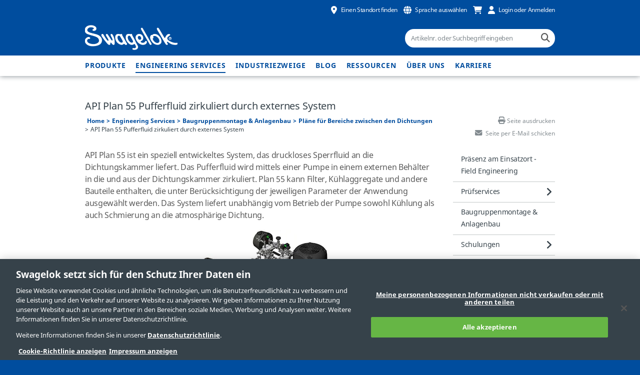

--- FILE ---
content_type: text/html; charset=utf-8
request_url: https://www.swagelok.com/de/engineering-services/design-assembly/mechanical-seal-support-systems/between-seal-plan-assemblies/api-plan-55
body_size: 12230
content:
<!doctype html>
<html class="no-js" lang='de'>
<head>
    <meta charset="utf-8">
    <meta http-equiv="X-UA-Compatible" content="IE=Edge" />
    <meta name="viewport" content="width=device-width, initial-scale=1.0">

        <title>API Plan 55 | Swagelok</title>
        <meta property="og:title" content='API Plan 55'>
        <meta name="twitter:title" content='API Plan 55'>
            <meta name='description' content='API Plan 55 ist ein speziell entwickeltes System, das druckloses Pufferfluid an die Dichtungskammer liefert. Das Pufferfluid wird mittels einer Pumpe in einem externen Beh&#228;lter in die und aus der Dichtungskammer zirkuliert.'>
        <meta property="og:description" content='API Plan 55 ist ein speziell entwickeltes System, das druckloses Pufferfluid an die Dichtungskammer liefert. Das Pufferfluid wird mittels einer Pumpe in einem externen Beh&#228;lter in die und aus der Dichtungskammer zirkuliert.'>
        <meta name="twitter:description" content='API Plan 55 ist ein speziell entwickeltes System, das druckloses Pufferfluid an die Dichtungskammer liefert. Das Pufferfluid wird mittels einer Pumpe in einem externen Beh&#228;lter in die und aus der Dichtungskammer zirkuliert.'>

    <meta property="og:image" content="https://www.swagelok.com/-/media/logo/logo">
    <meta property="og:url" content='https://www.swagelok.com/de/engineering-services/design-assembly/mechanical-seal-support-systems/between-seal-plan-assemblies/api-plan-55'>
    <meta name="twitter:image" content='https://www.swagelok.com/-/media/logo/logo'>
    <meta name="twitter:card" content="summary_large_image">
    <meta name='keywords' content='API Plan 55 Pufferfluid zirkuliert durch externes System'>
    <link rel="shortcut icon" type="image/x-icon" media="all" href="/favicon.ico" />


    


    
    

        <link rel="stylesheet" href="https://use.fontawesome.com/releases/v6.5.2/css/all.css" type="text/css">

    <link rel="stylesheet" href="/assets/bower_components/slick.js/slick/slick.css">
    <link rel="stylesheet" href="/assets/bower_components/slick.js/slick/slick-theme.css" />
    <link rel="preload" href='/assets/css/app.css?websiteversion=27' as="style">
    <link rel="stylesheet" media="screen" href='/assets/css/app.css?websiteversion=27'>
    <link rel="stylesheet" media="print" href='/assets/css/print.css?websiteversion=27'>
    <!--Canonical Tag-->
    <link rel="canonical" href="https://www.swagelok.com/de/engineering-services/design-assembly/mechanical-seal-support-systems/between-seal-plan-assemblies/api-plan-55" />
    <!--Alternate Url-->
     <link rel="alternate" hreflang="x-default" href="https://www.swagelok.com/en/engineering-services/design-assembly/mechanical-seal-support-systems/between-seal-plan-assemblies/api-plan-55" /> <link rel="alternate" hreflang="en" href="https://www.swagelok.com/en/engineering-services/design-assembly/mechanical-seal-support-systems/between-seal-plan-assemblies/api-plan-55" /> <link rel="alternate" hreflang="ko" href="https://www.swagelok.com/ko/engineering-services/design-assembly/mechanical-seal-support-systems/between-seal-plan-assemblies/api-plan-55" /> <link rel="alternate" hreflang="zh" href="https://www.swagelok.com.cn/zh/engineering-services/design-assembly/mechanical-seal-support-systems/between-seal-plan-assemblies/api-plan-55" /> <link rel="alternate" hreflang="fr" href="https://www.swagelok.com/fr/engineering-services/design-assembly/mechanical-seal-support-systems/between-seal-plan-assemblies/api-plan-55" /> <link rel="alternate" hreflang="de" href="https://www.swagelok.com/de/engineering-services/design-assembly/mechanical-seal-support-systems/between-seal-plan-assemblies/api-plan-55" /> <link rel="alternate" hreflang="ja" href="https://www.swagelok.com/ja/engineering-services/design-assembly/mechanical-seal-support-systems/between-seal-plan-assemblies/api-plan-55" /> <link rel="alternate" hreflang="ru" href="https://www.swagelok.com/ru/engineering-services/design-assembly/mechanical-seal-support-systems/between-seal-plan-assemblies/api-plan-55" /> <link rel="alternate" hreflang="es" href="https://www.swagelok.com/es/engineering-services/design-assembly/mechanical-seal-support-systems/between-seal-plan-assemblies/api-plan-55" />

    
    

<script>
    // Define dataLayer and the gtag function.
    window.dataLayer = window.dataLayer || [];
    function gtag() { dataLayer.push(arguments); }

    // Default ad_storage to 'denied'.
    gtag('consent', 'default', {
        ad_storage: "denied",
        analytics_storage: "denied",
        functionality_storage: "denied",
        security_storage: "denied",
        ad_user_data: "denied",
        ad_personalization: "denied",
        'wait_for_update': 500

    });
</script>

    <script>
        window.dataLayer.push({
        'loggedInStatus': 'false'
                        , 'isPunchout': 'false'
        });
        window.dataLayer.push({
            event: 'push_cookies',
        });

    </script>
<!-- Google Tag Manager -->
    <script>
        (function (w, d, s, l, i) {
            w[l] = w[l] || []; w[l].push({
                'gtm.start':
                    new Date().getTime(), event: 'gtm.js'
            }); var f = d.getElementsByTagName(s)[0],
                j = d.createElement(s), dl = l != 'dataLayer' ? '&l=' + l : ''; j.async = true; j.src =
                    'https://www.googletagmanager.com/gtm.js?id=' + i + dl + '&gtm_auth=E3HEfeiYPaeWav5y735Mpw&gtm_preview=env-128&gtm_cookies_win=x'; f.parentNode.insertBefore(j, f);
        })(window, document, 'script', 'dataLayer', 'GTM-NCZ7JK');</script>
<!-- End Google Tag Manager -->


<script>(window.BOOMR_mq=window.BOOMR_mq||[]).push(["addVar",{"rua.upush":"false","rua.cpush":"true","rua.upre":"false","rua.cpre":"true","rua.uprl":"false","rua.cprl":"false","rua.cprf":"false","rua.trans":"SJ-c61645d8-c84a-4cc3-8b40-83676af1bc63","rua.cook":"false","rua.ims":"false","rua.ufprl":"false","rua.cfprl":"true","rua.isuxp":"false","rua.texp":"norulematch","rua.ceh":"false","rua.ueh":"false","rua.ieh.st":"0"}]);</script>
                              <script>!function(a){var e="https://s.go-mpulse.net/boomerang/",t="addEventListener";if("False"=="True")a.BOOMR_config=a.BOOMR_config||{},a.BOOMR_config.PageParams=a.BOOMR_config.PageParams||{},a.BOOMR_config.PageParams.pci=!0,e="https://s2.go-mpulse.net/boomerang/";if(window.BOOMR_API_key="KWQAB-E62QH-GRDGL-MZ5SZ-XZLA8",function(){function n(e){a.BOOMR_onload=e&&e.timeStamp||(new Date).getTime()}if(!a.BOOMR||!a.BOOMR.version&&!a.BOOMR.snippetExecuted){a.BOOMR=a.BOOMR||{},a.BOOMR.snippetExecuted=!0;var i,_,o,r=document.createElement("iframe");if(a[t])a[t]("load",n,!1);else if(a.attachEvent)a.attachEvent("onload",n);r.src="javascript:void(0)",r.title="",r.role="presentation",(r.frameElement||r).style.cssText="width:0;height:0;border:0;display:none;",o=document.getElementsByTagName("script")[0],o.parentNode.insertBefore(r,o);try{_=r.contentWindow.document}catch(O){i=document.domain,r.src="javascript:var d=document.open();d.domain='"+i+"';void(0);",_=r.contentWindow.document}_.open()._l=function(){var a=this.createElement("script");if(i)this.domain=i;a.id="boomr-if-as",a.src=e+"KWQAB-E62QH-GRDGL-MZ5SZ-XZLA8",BOOMR_lstart=(new Date).getTime(),this.body.appendChild(a)},_.write("<bo"+'dy onload="document._l();">'),_.close()}}(),"".length>0)if(a&&"performance"in a&&a.performance&&"function"==typeof a.performance.setResourceTimingBufferSize)a.performance.setResourceTimingBufferSize();!function(){if(BOOMR=a.BOOMR||{},BOOMR.plugins=BOOMR.plugins||{},!BOOMR.plugins.AK){var e="true"=="true"?1:0,t="",n="aocxldqxge7vm2lqwccq-f-02b11c126-clientnsv4-s.akamaihd.net",i="false"=="true"?2:1,_={"ak.v":"39","ak.cp":"500841","ak.ai":parseInt("344777",10),"ak.ol":"0","ak.cr":10,"ak.ipv":4,"ak.proto":"h2","ak.rid":"f00644a","ak.r":47376,"ak.a2":e,"ak.m":"a","ak.n":"essl","ak.bpcip":"3.133.117.0","ak.cport":52842,"ak.gh":"23.200.85.108","ak.quicv":"","ak.tlsv":"tls1.3","ak.0rtt":"","ak.0rtt.ed":"","ak.csrc":"-","ak.acc":"","ak.t":"1768992901","ak.ak":"hOBiQwZUYzCg5VSAfCLimQ==GNNacErDHvH6pdKKAPyKb6zVjULc97SyJm4HoqNsB1oYHYdptPmGkos3NkBqHYZAoblpqBpdVMyMdr7hU8dfNHXRjxDCia16uUPr5qD2raYEUrEfzenbagy1D/fRS3xTNtprCOrEtnZJ+D6N7r/3xZXQXZfpTuNlZMIOzN2FbhSiHaPzVg3QRNeg+uHo0qhcFLRJtRE+/[base64]/2s=","ak.pv":"45","ak.dpoabenc":"","ak.tf":i};if(""!==t)_["ak.ruds"]=t;var o={i:!1,av:function(e){var t="http.initiator";if(e&&(!e[t]||"spa_hard"===e[t]))_["ak.feo"]=void 0!==a.aFeoApplied?1:0,BOOMR.addVar(_)},rv:function(){var a=["ak.bpcip","ak.cport","ak.cr","ak.csrc","ak.gh","ak.ipv","ak.m","ak.n","ak.ol","ak.proto","ak.quicv","ak.tlsv","ak.0rtt","ak.0rtt.ed","ak.r","ak.acc","ak.t","ak.tf"];BOOMR.removeVar(a)}};BOOMR.plugins.AK={akVars:_,akDNSPreFetchDomain:n,init:function(){if(!o.i){var a=BOOMR.subscribe;a("before_beacon",o.av,null,null),a("onbeacon",o.rv,null,null),o.i=!0}return this},is_complete:function(){return!0}}}}()}(window);</script></head>
<body>
    <!-- Google Tag Manager (noscript) -->
        <noscript>
            <iframe src="https://www.googletagmanager.com/ns.html?id=GTM-NCZ7JK&gtm_auth=E3HEfeiYPaeWav5y735Mpw&gtm_preview=env-128&gtm_cookies_win=x"
                    height="0" width="0" style="display:none;visibility:hidden"></iframe>
        </noscript>
    <!-- End Google Tag Manager (noscript) -->

<div id="IE8Message">
    <div class="row">
        <img src="/assets/images/global/alert-icon.png" alt="alert icon">
        <div id="ie8">
            Internet Explorer 8 iwird nicht auf dieser Website unterst&uuml;tzt. Bitte verwenden Sie einen aktuelleren Browser.
        </div>
        <a href="#" class="hideMessage" id="hideMessage">
            Nachricht ausblenden
            <img src="/assets/images/global/close-icon.png" alt="hide icon">
        </a>
    </div>
</div>

    <div class="off-canvas-wrap" data-offcanvas>
        <main class="inner-wrap">
            <header>
    <div class="mobile-header sticky">
        <input hidden id="LangCookieName" value="PROD_LanguageCd" runat="server" />
        <input hidden id="EnvPrefix" value="PROD" runat="server" />
        <div class="header-top">
            <div class="row">
                <div class="small-12 medium-6 large-4 columns hide-for-small-only" id="locator-info-top">
                </div>

                <div class="small-12 medium-6 large-8 columns right">
                    <div class="show-for-small-only mobile-menu-bar">
                        <a class="left-off-canvas-toggle" href="#">
                            <span class="icon-menu"></span>
                            <span class="icon-close hidden"></span>
                        </a>
                    </div>

                    <ul class="header-top-links">
                        <li>
                            <a id="aLocateServices" href="https://products.swagelok.com/de/locator" class="gtm-global-popup-selectDistributor-open">
                                <span class="location gtm-global-popup-selectDistributor-open"></span>
                                <span class="icon-label show-for-medium-up gtm-global-popup-selectDistributor-open">
                                    Einen Standort finden
                                </span>
                            </a>
                        </li>
                        <li>
                            <a href="#" id="language" class="gtm-global-popup-changeLanguage">
                                <span class="language gtm-global-popup-changeLanguage"></span>
                                <span class="icon-label show-for-medium-up gtm-global-popup-changeLanguage">
                                    Sprache ausw&#228;hlen
                                </span>
                            </a>
                        </li>
                        <li>
                            <a id="aCart" href="https://products.swagelok.com/de/cart" class="gtm-global-viewCart-open" rel="nofollow">
                                <span class="cart gtm-global-viewCart-open"></span>
                            </a>
                        </li>
                        <li>

                                <a id="aLogin" href="https://products.swagelok.com/de/login" class="open-login gtm-global-popup-loginRegister-open">
                                    <span class="account gtm-global-popup-loginRegister-open"></span>
                                    <span class="icon-label show-for-medium-up gtm-global-popup-loginRegister-open" id="frLogin">
                                        Login oder Anmelden
                                    </span>
                                </a>
                        </li>
                        <li class="show-for-small-only">
                            <a href="#">
                                <span class="search" id="mobile-search-icon"></span>
                            </a>
                        </li>
                    </ul>

                </div>
            </div>
        </div>

        <!--Mobile Search input -->
        <div class="mobile-search-wrapper">
            <span class="input-clear"></span>
            <input id="iGlobalSearchMobile" class="mobile-search global-search" type="text" placeholder="Artikelnr. oder Suchbegriff eingeben" />
        </div>

    </div>

    <div class="row submenu">
        <span class="menu-tip" data-menu="language"></span>
        <!--Select Language Submenu-->
        <ul class="submenu-top-links selectLang" data-menu="language">
            <li>
                <span id="lblMobileFirstItem">Bitte w&#228;hlen Sie Ihre Sprache aus:</span>
            </li>
                <li>
                    <a href="https://www.swagelok.com.cn/zh/engineering-services/design-assembly/mechanical-seal-support-systems/between-seal-plan-assemblies/api-plan-55" data-analytics-category="Popup Navigation" data-analytics-event="change_language"
                       data-analytics-item="zh">中文</a>
                </li>
                <li>
                    <a href="/de/engineering-services/design-assembly/mechanical-seal-support-systems/between-seal-plan-assemblies/api-plan-55" data-analytics-category="Popup Navigation" data-analytics-event="change_language"
                       data-analytics-item="de">Deutsch</a>
                </li>
                <li>
                    <a href="/en/engineering-services/design-assembly/mechanical-seal-support-systems/between-seal-plan-assemblies/api-plan-55" data-analytics-category="Popup Navigation" data-analytics-event="change_language"
                       data-analytics-item="en">English</a>
                </li>
                <li>
                    <a href="/es/engineering-services/design-assembly/mechanical-seal-support-systems/between-seal-plan-assemblies/api-plan-55" data-analytics-category="Popup Navigation" data-analytics-event="change_language"
                       data-analytics-item="es">Espa&#241;ol</a>
                </li>
                <li>
                    <a href="/fr/engineering-services/design-assembly/mechanical-seal-support-systems/between-seal-plan-assemblies/api-plan-55" data-analytics-category="Popup Navigation" data-analytics-event="change_language"
                       data-analytics-item="fr">Fran&#231;ais</a>
                </li>
                <li>
                    <a href="/ja/engineering-services/design-assembly/mechanical-seal-support-systems/between-seal-plan-assemblies/api-plan-55" data-analytics-category="Popup Navigation" data-analytics-event="change_language"
                       data-analytics-item="ja">日本語</a>
                </li>
                <li>
                    <a href="/ko/engineering-services/design-assembly/mechanical-seal-support-systems/between-seal-plan-assemblies/api-plan-55" data-analytics-category="Popup Navigation" data-analytics-event="change_language"
                       data-analytics-item="ko">한국어</a>
                </li>
                <li>
                    <a href="/ru/engineering-services/design-assembly/mechanical-seal-support-systems/between-seal-plan-assemblies/api-plan-55" data-analytics-category="Popup Navigation" data-analytics-event="change_language"
                       data-analytics-item="ru">Русский</a>
                </li>
        </ul>
    </div>

    <div class="header-middle">
        <div class="row">
            <div class="small-12 medium-6 large-8 columns">
                <a class="main-logo" href="/de" id="aHome">
                        <img class="main-logo" alt="swagelok logo" src='/assets/images/global/logo-global@2x.png?websiteversion=27' />

                    <img class="show-for-print-only" alt="swagelok" src="/assets/images/print/logo-print.png" />
                </a>
            </div>

            <div class="small-12 medium-6 large-4 columns">
                <input id="iGlobalSearch" class="global-search hide-for-small-only" type="text" placeholder="Artikelnr. oder Suchbegriff eingeben" />
                <a ID="lnkSearch" class="icon-search-field" href="https://products.swagelok.com/de/search/?" data-href="https://products.swagelok.com/de/search/?"></a>
                <input id="hdnProductDetailUrl" type="hidden" />
            </div>

        </div>
    </div>

    <div class="header-bottom hide-for-small-only" id="headerBottom">
        <div class="row">
            <div class="small-12 medium-12 large-12 columns">

                <!--Desktop navigation goes here inside of Header -->
                <nav id="nav" role="navigation" class="navigation show-for-medium-up">
                    <ul>
                            <li>

                                    <a href="https://products.swagelok.com/de" class="main-nav">Produkte</a>
                                                            </li>
                            <li>

                                    <a href="/de/engineering-services" class="main-nav">Engineering Services</a>
                                                                    <ul class="submenu">
                                                <li><a href="/de/engineering-services/field-engineering">Präsenz am Einsatzort - Field Engineering</a></li>
                                                <li><a href="/de/engineering-services/onsite-services">Prüfservices </a></li>
                                                <li><a href="/de/engineering-services/design-assembly">Baugruppenmontage & Anlagenbau</a></li>
                                                <li><a href="/de/engineering-services/training">Schulungen</a></li>
                                                <li><a href="/de/engineering-services/global-construction-services">Globale Projekte</a></li>
                                    </ul>
                            </li>
                            <li>

                                    <a href="/de/industries" class="main-nav">Industriezweige</a>
                                                                    <ul class="submenu">
                                                <li><a href="/de/industries/chemicals">Chemikalien</a></li>
                                                <li><a href="/de/industries/clean-energy">Clean Energy</a></li>
                                                <li><a href="/de/industries/food-beverage">Lebensmittel- und Getränkeindustrie</a></li>
                                                <li><a href="/de/industries/industrial-machines">Industrielle Maschinen und Anlagen</a></li>
                                                <li><a href="/de/industries/life-sciences">Life Sciences </a></li>
                                                <li><a href="/de/industries/metals-mining">Metalle und Bergbau</a></li>
                                                <li><a href="/de/industries/oil-gas">Öl und Gas</a></li>
                                                <li><a href="/de/industries/power">Energie </a></li>
                                                <li><a href="/de/industries/pulp-paper">Zellstoff und Papier</a></li>
                                                <li><a href="/de/industries/research-development">Forschung und Entwicklung</a></li>
                                                <li><a href="/de/industries/semiconductor">Halbleiter</a></li>
                                                <li><a href="/de/industries/water-wastewater-treatment">Wasser- und Abwasserbehandlung</a></li>
                                    </ul>
                            </li>
                            <li>

                                    <a href="/de/blog" class="main-nav">Blog</a>
                                                                    <ul class="submenu">
                                                <li><a href="https://www.swagelok.com/de/blog">Swagelok <em>Blog</em></a></li>
                                                <li><a href="/de/blog/trade-media">Veröffentlichte Artikel in Fachzeitschriften</a></li>
                                    </ul>
                            </li>
                            <li>

                                    <a href="/de/resources" class="main-nav">Ressourcen </a>
                                                                    <ul class="submenu">
                                                <li><a href="https://cad.swagelok.com" target="_blank">CAD-Vorlagen und Verkaufszeichnungen</a></li>
                                                <li><a href="https://products.swagelok.com/de/resources/catalogs ">Katalogbibliothek</a></li>
                                                <li><a href="/de/resources/compliances-certifications">Compliance und Zertifizierungen</a></li>
                                                <li><a href="/de/resources/cv-calculator">Cv-Rechner</a></li>
                                                <li><a href="/de/resources/regulator-flow-curve">Generator für Druckregler-Durchflussdiagramme</a></li>
                                                <li><a href="/de/resources/materials"> Leitfaden zur Materialauswahl</a></li>
                                                <li><a href="/de/resources/software">Software für Fluidsysteme</a></li>
                                                <li><a href="/de/resources/ask-swagelok">Ask Swagelok Videos</a></li>
                                                <li><a href="/de/resources/tube-fitting-advantage">Vorteile der Rohrverschraubungen von Swagelok</a></li>
                                                <li><a href="/de/resources/tube-fitting-manual">Handbuch und Installationsanleitung f&uuml;r Rohrverschraubungen</a></li>
                                                <li><a href="/de/blog">Swagelok <em>Blog</em></a></li>
                                                <li><a href="/de/blog/trade-media">Veröffentlichte Artikel in Fachzeitschriften</a></li>
                                    </ul>
                            </li>
                            <li>

                                    <a href="/de/about" class="main-nav">Über uns</a>
                                                                    <ul class="submenu">
                                                <li><a href="/de/about/global">Weltweite Abdeckung</a></li>
                                                <li><a href="/de/about/people">Mitarbeiter und Unternehmenskultur</a></li>
                                                <li><a href="/de/about/sustainability">Nachhaltigkeit</a></li>
                                                <li><a href="/de/about/legacy">Historie</a></li>
                                                <li><a href="/de/about/news">News</a></li>
                                                <li><a href="/de/about/connect">Kontakt </a></li>
                                    </ul>
                            </li>
                            <li>

                                    <a href="https://jobs.swagelok.com/us/en" class="main-nav">Karriere</a>
                                                            </li>
                    </ul>
                </nav>
            </div>
        </div>
    </div>
</header>
<!-- mobile nav goes here outisde of Header-->
<aside class="left-off-canvas-menu show-for-small-only ">
    <ul class="off-canvas-list">

                    <li class=""><a href="https://products.swagelok.com/de">Produkte</a></li>
                <li class="has-submenu">
                        <a href="/de/engineering-services">Engineering Services</a>
                    <ul class="left-submenu">
                        <li class="back"><a href="#"></a></li>
                            <a href="/de/engineering-services">Engineering Services</a>
                                                            <li class=""><a href="/de/engineering-services/field-engineering">Präsenz am Einsatzort - Field Engineering</a></li>
                                <li class="has-submenu">
                                        <a href="/de/engineering-services/onsite-services">Prüfservices </a>
                                    <ul class="left-submenu">
                                        <li class="back"><a href="/de/engineering-services"><span>Engineering Services</span></a></li>
                                            <a href="/de/engineering-services/onsite-services">Prüfservices </a>
                                                                                        <li class=""><a href="/de/engineering-services/onsite-services/fluid-system-evaluation">Anlagencheck</a></li>
                                                <li class=""><a href="/de/engineering-services/onsite-services/sampling-system-evaluation">Probenahmesystem</a></li>
                                                <li class=""><a href="/de/engineering-services/onsite-services/hose-management">Schlauchsicherheit</a></li>
                                                <li class=""><a href="/de/engineering-services/onsite-services/steam-system-audit">Dampfsystem</a></li>
                                    </ul>
                                </li>
                                    <li class=""><a href="/de/engineering-services/design-assembly">Baugruppenmontage & Anlagenbau</a></li>
                                <li class="has-submenu">
                                        <a href="/de/engineering-services/training">Schulungen</a>
                                    <ul class="left-submenu">
                                        <li class="back"><a href="/de/engineering-services"><span>Engineering Services</span></a></li>
                                            <a href="/de/engineering-services/training">Schulungen</a>
                                                                                        <li class=""><a href="/de/engineering-services/training/swagelok-essentials">Swagelok-Grundlagen</a></li>
                                                <li class=""><a href="/de/engineering-services/training/materials-science">Werkstoffkunde</a></li>
                                                <li class=""><a href="/de/engineering-services/training/orbital-welding">Orbitalschweißen</a></li>
                                                <li class=""><a href="/de/engineering-services/training/advanced-tube-bending">Biegen von Rohrleitungen f&uuml;r Fortgeschrittene </a></li>
                                                <li class=""><a href="/de/engineering-services/training/analyzer-technician">Schulung für Analysetechniker </a></li>
                                                <li class=""><a href="/de/engineering-services/training/pass">Probeentnahmesystem bei der Prozessanalyse (Process Analyzer Sampling System - PASS)</a></li>
                                                <li class=""><a href="/de/engineering-services/training/pass-subsystems">Probeentnahmesystem bei der Prozessanalyse (Process Analyzer Sampling System - PASS)-Untersysteme</a></li>
                                                <li class=""><a href="/de/engineering-services/training/ssm">Probeentnahmesystem - Problemlösung und Wartung (Sample System Problem Solving and Maintenance - SSM)</a></li>
                                                <li class=""><a href="/de/engineering-services/training/webinars">Webinare </a></li>
                                    </ul>
                                </li>
                                <li class="has-submenu">
                                        <a href="/de/engineering-services/global-construction-services">Globale Projekte</a>
                                    <ul class="left-submenu">
                                        <li class="back"><a href="/de/engineering-services"><span>Engineering Services</span></a></li>
                                            <a href="/de/engineering-services/global-construction-services">Globale Projekte</a>
                                                                                        <li class=""><a href="/de/engineering-services/global-construction-services/product-selection">Leitfaden zur Produktauswahl für Investitionsprojekte</a></li>
                                    </ul>
                                </li>
                    </ul>
                </li>
                <li class="has-submenu">
                        <a href="/de/industries">Industriezweige</a>
                    <ul class="left-submenu">
                        <li class="back"><a href="#"></a></li>
                            <a href="/de/industries">Industriezweige</a>
                                                            <li class=""><a href="/de/industries/chemicals">Chemikalien</a></li>
                                <li class="has-submenu">
                                        <a href="/de/industries/clean-energy">Clean Energy</a>
                                    <ul class="left-submenu">
                                        <li class="back"><a href="/de/industries"><span>Industriezweige</span></a></li>
                                            <a href="/de/industries/clean-energy">Clean Energy</a>
                                                                                        <li class=""><a href="/de/industries/clean-energy/hydrogen">Wasserstoff </a></li>
                                                <li class=""><a href="/de/industries/clean-energy/natural-gas">Erdgas</a></li>
                                                <li class=""><a href="/de/industries/clean-energy/standards-guide">Normen rund um Clean Energy: Komponenten für Wasserstoff- und CNG-Anwendungen</a></li>
                                                <li class=""><a href="/de/industries/clean-energy/compatible-products">Normen rund um Clean Energy: Kompatible Produkte</a></li>
                                    </ul>
                                </li>
                                    <li class=""><a href="/de/industries/food-beverage">Lebensmittel- und Getränkeindustrie</a></li>
                                    <li class=""><a href="/de/industries/industrial-machines">Industrielle Maschinen und Anlagen</a></li>
                                    <li class=""><a href="/de/industries/life-sciences">Life Sciences </a></li>
                                    <li class=""><a href="/de/industries/metals-mining">Metalle und Bergbau</a></li>
                                    <li class=""><a href="/de/industries/oil-gas">Öl und Gas</a></li>
                                    <li class=""><a href="/de/industries/power">Energie </a></li>
                                    <li class=""><a href="/de/industries/pulp-paper">Zellstoff und Papier</a></li>
                                    <li class=""><a href="/de/industries/research-development">Forschung und Entwicklung</a></li>
                                    <li class=""><a href="/de/industries/semiconductor">Halbleiter</a></li>
                                    <li class=""><a href="/de/industries/water-wastewater-treatment">Wasser- und Abwasserbehandlung</a></li>
                    </ul>
                </li>
                <li class="has-submenu">
                        <a href="/de/blog">Blog</a>
                    <ul class="left-submenu">
                        <li class="back"><a href="#"></a></li>
                            <a href="/de/blog">Blog</a>
                                                            <li class=""><a href="https://www.swagelok.com/de/blog">Swagelok <em>Blog</em></a></li>
                                    <li class=""><a href="/de/blog/trade-media">Veröffentlichte Artikel in Fachzeitschriften</a></li>
                    </ul>
                </li>
                <li class="has-submenu">
                        <a href="/de/resources">Ressourcen </a>
                    <ul class="left-submenu">
                        <li class="back"><a href="#"></a></li>
                            <a href="/de/resources">Ressourcen </a>
                                                            <li class=""><a href="https://cad.swagelok.com" target="_blank">CAD-Vorlagen und Verkaufszeichnungen</a></li>
                                    <li class=""><a href="https://products.swagelok.com/de/resources/catalogs ">Katalogbibliothek</a></li>
                                    <li class=""><a href="/de/resources/compliances-certifications">Compliance und Zertifizierungen</a></li>
                                    <li class=""><a href="/de/resources/cv-calculator">Cv-Rechner</a></li>
                                    <li class=""><a href="/de/resources/regulator-flow-curve">Generator für Druckregler-Durchflussdiagramme</a></li>
                                <li class="has-submenu">
                                        <a href="/de/resources/materials"> Leitfaden zur Materialauswahl</a>
                                    <ul class="left-submenu">
                                        <li class="back"><a href="/de/resources"><span>Ressourcen </span></a></li>
                                            <a href="/de/resources/materials"> Leitfaden zur Materialauswahl</a>
                                                                                        <li class=""><a href="/de/resources/materials/corrosion-types">Arten von Korrosion</a></li>
                                                <li class=""><a href="/de/resources/materials/corrosion-resistant-metals">Korrosionsresistente Materialien</a></li>
                                                <li class=""><a href="/de/resources/materials/pfas">PFAS</a></li>
                                    </ul>
                                </li>
                                    <li class=""><a href="/de/resources/software">Software für Fluidsysteme</a></li>
                                    <li class=""><a href="/de/resources/ask-swagelok">Ask Swagelok Videos</a></li>
                                    <li class=""><a href="/de/resources/tube-fitting-advantage">Vorteile der Rohrverschraubungen von Swagelok</a></li>
                                    <li class=""><a href="/de/resources/tube-fitting-manual">Handbuch und Installationsanleitung f&uuml;r Rohrverschraubungen</a></li>
                                    <li class=""><a href="/de/blog">Swagelok <em>Blog</em></a></li>
                                    <li class=""><a href="/de/blog/trade-media">Veröffentlichte Artikel in Fachzeitschriften</a></li>
                    </ul>
                </li>
                <li class="has-submenu">
                        <a href="/de/about">Über uns</a>
                    <ul class="left-submenu">
                        <li class="back"><a href="#"></a></li>
                            <a href="/de/about">Über uns</a>
                                                            <li class=""><a href="/de/about/global">Weltweite Abdeckung</a></li>
                                    <li class=""><a href="/de/about/people">Mitarbeiter und Unternehmenskultur</a></li>
                                    <li class=""><a href="/de/about/sustainability">Nachhaltigkeit</a></li>
                                    <li class=""><a href="/de/about/legacy">Historie</a></li>
                                <li class="has-submenu">
                                        <a href="/de/about/news">News</a>
                                    <ul class="left-submenu">
                                        <li class="back"><a href="/de/about"><span>Über uns</span></a></li>
                                            <a href="/de/about/news">News</a>
                                                                                        <li class=""><a href="/de/about/news/expand-executive-team">Swagelok Company vergrößert Managementteam</a></li>
                                                <li class=""><a href="/de/about/news/board-directors-hochman">Swagelok Company kündigt Wechsel im Vorstand an</a></li>
                                                <li class=""><a href="/de/about/news/welcome-veteran-services">Swagelok begrüßt Ohio Department of Veterans Services</a></li>
                                                <li class=""><a href="/de/about/news/2022-nc99">Swagelok gewinnt zum zwölften Mal den NorthCoast 99 Award</a></li>
                                                <li class=""><a href="/de/about/news/delis">Hannah Delis zum Chief Human Resources Officer ernannt</a></li>
                                                <li class=""><a href="/de/about/news/domingo">Lindsay Domingo zum Vice President of Talent and Communications ernannt</a></li>
                                                <li class=""><a href="/de/about/news/ald7-introduction">Swagelok kündigt Markteinführung des neuen ALD7 UHP-Ventils an</a></li>
                                                <li class=""><a href="/de/about/news/west-side-expansion">Die Swagelok Company feiert ihr 75-jähriges Bestehen</a></li>
                                                <li class=""><a href="/de/about/news/russia-belarus">Swagelok Company stoppt die Lieferung von Swagelok®-Produkten nach Russland und Weißrussland</a></li>
                                                <li class=""><a href="/de/about/news/matt-speece">Matt Speece zum Vice President, Sales Support ernannt </a></li>
                                                <li class=""><a href="/de/about/news/skillbridge">SkillBridge-Programm</a></li>
                                                <li class=""><a href="/de/about/news/ribbon-cutting">Swageloks Einweihungsfeier</a></li>
                                                <li class=""><a href="/de/about/news/delis-vp-hr">Hannah Delis zum Vice President of Global Human Resources ernannt</a></li>
                                                <li class=""><a href="/de/about/news/cavoli-coo">James Cavoli zum President, Chief Operating Officer, ernannt</a></li>
                                                <li class=""><a href="/de/about/news/online-purchasing-enhancements">Swagelok verbessert die Online-Einkauferfahrung</a></li>
                                                <li class=""><a href="/de/about/news/swagelok-korea-relocation">Swagelok Korea bietet durch seine neuen Anlagen mehr Wert</a></li>
                                                <li class=""><a href="/de/about/news/2020-northcoast-99-award">Swagelok Company wird zum zehnten Mal mit dem Preis „NorthCoast 99 Award“ ausgezeichnet</a></li>
                                                <li class=""><a href="/de/about/news/asia-pacific-expansion">Swagelok expandiert im Asien-Pazifik-Raum</a></li>
                                                <li class=""><a href="/de/about/news/gb-series-valve">Neuer Kugelhahn für Anwendungen mit hohem Durchfluss von Swagelok - Serie GB</a></li>
                                                <li class=""><a href="/de/about/news/swagelok-foundation-donates-nonprofits-covid-19">Die Swagelok Foundation spendet $100.000 an gemeinnützige Organisationen </a></li>
                                                <li class=""><a href="/de/about/news/swagelok-donates-masks-first-responders">Swagelok spendet N95 Atemschutzmasken im Kampf gegen COVID-19</a></li>
                                                <li class=""><a href="/de/about/news/nusource-swagelok-nuclear-products">NuSource LLC liefert jetzt Swagelok-Ventile an die Atomindustrie</a></li>
                                                <li class=""><a href="/de/about/news/ald20-uhp-valve-improves-productivity-semiconductor">ALD20 UHP-Ventil liefert neue Möglichkeiten für die  Halbleiter-Produktion</a></li>
                                                <li class=""><a href="/de/about/news/swagelok-announces-election-of-directors">Die Swagelok Company kündigt die Wahl neuer Direktoren an</a></li>
                                    </ul>
                                </li>
                                    <li class=""><a href="/de/about/connect">Kontakt </a></li>
                    </ul>
                </li>
                    <li class=""><a href="https://jobs.swagelok.com/us/en">Karriere</a></li>
                    <li>
                <a href="https://products.swagelok.com/de/contact-us/landing">Ansprechpartner </a>
            </li>
                        <li class="distributorName hide">
                    <span>Mein Vertriebs- und Servicezentrum<text>:</text></span>
                </li>
    </ul>
</aside>


<!--++++++++++++++++++++++++++++++++++++++++++++++++++++++++++++++++

        POPUPS

    ++++++++++++++++++++++++++++++++++++++++++++++++++++++++++++++++++-->
<!--Change Language Popup-->
<div class="reveal-modal small" id="languagePopup" data-reveal aria-labelledby="modalTitle" aria-hidden="true" role="dialog">
    <a class="btn-popup-close close-reveal-modal" aria-label="Close"></a>
    <p class="underline-heading heading-2">
        Sprache ausw&#228;hlen
    </p>

    <p>
        Die folgenden Sprachen werden mit unserem Angebot internationaler Websites voll unterst&#252;tzt, einschlie&#223;lich ausf&#252;hrlichen Produktinformationen und E-Commerce-Funktionalit&#228;t.
    </p>
    <ul class="language-lnks">
            <li>
                <a href="https://www.swagelok.com.cn/zh/engineering-services/design-assembly/mechanical-seal-support-systems/between-seal-plan-assemblies/api-plan-55" onclick='swg.language.changeLanguage($("#LangCookieName").val(), "https://www.swagelok.com.cn/zh/engineering-services/design-assembly/mechanical-seal-support-systems/between-seal-plan-assemblies/api-plan-55", 365);' 
                   data-analytics-category="Popup Navigation" data-analytics-event="change_language"
                       data-analytics-item="zh">中文</a>
            </li>
            <li>
                <a href="/de/engineering-services/design-assembly/mechanical-seal-support-systems/between-seal-plan-assemblies/api-plan-55" onclick='swg.language.changeLanguage($("#LangCookieName").val(), "/de/engineering-services/design-assembly/mechanical-seal-support-systems/between-seal-plan-assemblies/api-plan-55", 365);' 
                   data-analytics-category="Popup Navigation" data-analytics-event="change_language"
                       data-analytics-item="de">Deutsch</a>
            </li>
            <li>
                <a href="/en/engineering-services/design-assembly/mechanical-seal-support-systems/between-seal-plan-assemblies/api-plan-55" onclick='swg.language.changeLanguage($("#LangCookieName").val(), "/en/engineering-services/design-assembly/mechanical-seal-support-systems/between-seal-plan-assemblies/api-plan-55", 365);' 
                   data-analytics-category="Popup Navigation" data-analytics-event="change_language"
                       data-analytics-item="en">English</a>
            </li>
            <li>
                <a href="/es/engineering-services/design-assembly/mechanical-seal-support-systems/between-seal-plan-assemblies/api-plan-55" onclick='swg.language.changeLanguage($("#LangCookieName").val(), "/es/engineering-services/design-assembly/mechanical-seal-support-systems/between-seal-plan-assemblies/api-plan-55", 365);' 
                   data-analytics-category="Popup Navigation" data-analytics-event="change_language"
                       data-analytics-item="es">Espa&#241;ol</a>
            </li>
            <li>
                <a href="/fr/engineering-services/design-assembly/mechanical-seal-support-systems/between-seal-plan-assemblies/api-plan-55" onclick='swg.language.changeLanguage($("#LangCookieName").val(), "/fr/engineering-services/design-assembly/mechanical-seal-support-systems/between-seal-plan-assemblies/api-plan-55", 365);' 
                   data-analytics-category="Popup Navigation" data-analytics-event="change_language"
                       data-analytics-item="fr">Fran&#231;ais</a>
            </li>
            <li>
                <a href="/ja/engineering-services/design-assembly/mechanical-seal-support-systems/between-seal-plan-assemblies/api-plan-55" onclick='swg.language.changeLanguage($("#LangCookieName").val(), "/ja/engineering-services/design-assembly/mechanical-seal-support-systems/between-seal-plan-assemblies/api-plan-55", 365);' 
                   data-analytics-category="Popup Navigation" data-analytics-event="change_language"
                       data-analytics-item="ja">日本語</a>
            </li>
            <li>
                <a href="/ko/engineering-services/design-assembly/mechanical-seal-support-systems/between-seal-plan-assemblies/api-plan-55" onclick='swg.language.changeLanguage($("#LangCookieName").val(), "/ko/engineering-services/design-assembly/mechanical-seal-support-systems/between-seal-plan-assemblies/api-plan-55", 365);' 
                   data-analytics-category="Popup Navigation" data-analytics-event="change_language"
                       data-analytics-item="ko">한국어</a>
            </li>
            <li>
                <a href="/ru/engineering-services/design-assembly/mechanical-seal-support-systems/between-seal-plan-assemblies/api-plan-55" onclick='swg.language.changeLanguage($("#LangCookieName").val(), "/ru/engineering-services/design-assembly/mechanical-seal-support-systems/between-seal-plan-assemblies/api-plan-55", 365);' 
                   data-analytics-category="Popup Navigation" data-analytics-event="change_language"
                       data-analytics-item="ru">Русский</a>
            </li>
    </ul>
    <p>
        Weitere regionale Sprachen stehen eventuell auf der Website Ihres lokalen Swagelok Vertriebs- und Servicezentrums zur Verf&#252;gung.
    </p>

    <div class="row pp-content-buttons">
        <div class="small-12 medium-12 large-12 column">
            <a class="cancel-popup close-reveal-modal" aria-label="Close">
                Abbrechen 
            </a>
        </div>
    </div>
</div>


            <section>
                

<div class="content">
    <div class="row">
    <div class="small-12 medium-12 large-12 columns">
        <h1>
            API Plan 55 Pufferfluid zirkuliert durch externes System
        </h1>
        <div class="breadcrumbs hide-for-small">
                    <a href="/de">Home</a>
                    <a href="/de/engineering-services">Engineering Services</a>
                    <a href="/de/engineering-services/design-assembly">Baugruppenmontage & Anlagenbau</a>
                    <a href="/de/engineering-services/design-assembly/mechanical-seal-support-systems/between-seal-plan-assemblies">Pläne für Bereiche zwischen den Dichtungen</a>
                    <span class="current" data-href="/de/engineering-services/design-assembly/mechanical-seal-support-systems/between-seal-plan-assemblies/api-plan-55">API Plan 55 Pufferfluid zirkuliert durch externes System</span>
        </div>


            <div class="helpLinks hide-for-small">
                <a href="#" class="printPage">Seite ausdrucken</a>


                    <a class="emailPage" id="emailPage">
                        Seite per E-Mail schicken
                        <input type="hidden" name="content_0$ctl51$hfSbject" id="hfSbject" value="Swagelok Website - API Plan 55 Pufferfluid zirkuliert durch externes System - Swagelok" />
                        <input type="hidden" name="content_0$ctl51$hfText" id="hfText" value="Vielleicht sind Sie an Swagelok.de - API Plan 55 Pufferfluid zirkuliert durch externes System - Swagelok  interessiert. Sie finden sie unter " />
                    </a>
            </div>

    </div>
</div>
    <div class="row">
        <div class="medium-3 large-3 columns hide-for-small sidebar-nav">
            <nav class="sidebar-menu" id="sidebarNav">
    <ul class="no-bullet">
            <li class="">
                    <a href="/de/engineering-services/field-engineering">Präsenz am Einsatzort - Field Engineering</a>
                            </li>
            <li class="has-dropdown">
                    <a href="/de/engineering-services/onsite-services">Prüfservices </a>
                                    <ul>
                                <li class=""><a href="/de/engineering-services/onsite-services/fluid-system-evaluation">Anlagencheck</a></li>
                                <li class=""><a href="/de/engineering-services/onsite-services/sampling-system-evaluation">Probenahmesystem</a></li>
                                <li class=""><a href="/de/engineering-services/onsite-services/hose-management">Schlauchsicherheit</a></li>
                                <li class=""><a href="/de/engineering-services/onsite-services/steam-system-audit">Dampfsystem</a></li>
                    </ul>
            </li>
            <li class="">
                    <a href="/de/engineering-services/design-assembly">Baugruppenmontage & Anlagenbau</a>
                            </li>
            <li class="has-dropdown">
                    <a href="/de/engineering-services/training">Schulungen</a>
                                    <ul>
                                <li class=""><a href="/de/engineering-services/training/swagelok-essentials">Swagelok-Grundlagen</a></li>
                                <li class=""><a href="/de/engineering-services/training/tubing-system-training">Schulungsprogramm zu Rohrleitungssystemen </a></li>
                                <li class=""><a href="/de/engineering-services/training/materials-science">Werkstoffkunde</a></li>
                                <li class=""><a href="/de/engineering-services/training/orbital-welding">Orbitalschweißen</a></li>
                                <li class=""><a href="/de/engineering-services/training/advanced-tube-bending">Biegen von Rohrleitungen f&uuml;r Fortgeschrittene </a></li>
                                <li class=""><a href="/de/engineering-services/training/analyzer-technician">Schulung für Analysetechniker </a></li>
                                <li class=""><a href="/de/engineering-services/training/pass">Probeentnahmesystem bei der Prozessanalyse (Process Analyzer Sampling System - PASS)</a></li>
                                <li class=""><a href="/de/engineering-services/training/pass-subsystems">Probeentnahmesystem bei der Prozessanalyse (Process Analyzer Sampling System - PASS)-Untersysteme</a></li>
                                <li class=""><a href="/de/engineering-services/training/ssm">Probeentnahmesystem - Problemlösung und Wartung (Sample System Problem Solving and Maintenance - SSM)</a></li>
                                <li class=""><a href="/de/engineering-services/training/webinars">Webinare </a></li>
                                <li class=""><a href="/de/engineering-services/training/swagelok-training-terms-conditions">Allgemeine Geschäftsbedingungen für das Schulungsprogramm</a></li>
                    </ul>
            </li>
            <li class="has-dropdown">
                    <a href="/de/engineering-services/global-construction-services">Globale Projekte</a>
                                    <ul>
                                <li class=""><a href="/de/engineering-services/global-construction-services/product-selection">Leitfaden zur Produktauswahl für Investitionsprojekte</a></li>
                    </ul>
            </li>
    </ul>
</nav>

        </div>
        <div class="small-12 medium-9 large-9 columns">
            <div class="bio-module ">

    <p> API Plan 55 ist ein speziell entwickeltes System, das druckloses Sperrfluid an die Dichtungskammer liefert. Das Pufferfluid wird mittels einer Pumpe in einem externen Beh&auml;lter in die und aus der Dichtungskammer zirkuliert. Plan 55 kann Filter, K&uuml;hlaggregate und andere Bauteile enthalten, die unter Ber&uuml;cksichtigung der jeweiligen Parameter der Anwendung ausgew&auml;hlt werden. Das System liefert unabh&auml;ngig vom Betrieb der Pumpe sowohl K&uuml;hlung als auch Schmierung an die atmosph&auml;rige Dichtung.</p>
<figure style="float:none;margin:0 auto;text-align: center;">
<img alt="plan 54" src="/-/media/swagelok-products/mechanical-seal-support-systems/plan-54n-432x432.ashx?h=300&amp;w=300&amp;hash=697C8392035734158703B13675415DB3" /><img alt="plan 55" src="/-/media/swagelok-products/mechanical-seal-support-systems/plan-55n-kit-432x432.ashx?h=300&amp;w=300&amp;hash=DBEF6B66C18A28027FC5893BF59A2D5E" />
<figcaption><strong>API Plan 55 Baugruppe und API Plan 55 Bausatz</strong><br />
Die Baugruppe und der Bausatz werden mit optional erh&auml;ltlichen Bauteilen gezeigt.</figcaption>
</figure>
<p>Dieser Plan:
</p>
<ul>
    <li>Liefert ein k&uuml;hles, sauberes und druckbelastetes Sperrflluid an eine druckbelastete Tandemdichtung.</li>
</ul>
<p>Plan 55 ist als Baugruppe in einem Gestell verf&uuml;gbar. Der damit verbundene Nachr&uuml;stsatz zum Anschluss der Baugruppe an Ihr System ist auch erh&auml;ltlich. Die Baugruppe kann Folgendes enthalten:</p>
<ul>
    <li>Swagelok Rohrverschraubungen</li>
    <li>Kugelh&auml;hne der Serie 63</li>
    <li>Nadelventil der Serie 1</li>
    <li>Ventilblock der Serie V mit 2 Ventilen</li>
    <li>Bimetall-Thermometer</li>
    <li>Schutzrohr-T-St&uuml;cke der Serie TTW</li>
    <li>Schutzrohr</li>
    <li>Hydraulischer Beh&auml;lter</li>
    <li>Swagelok Gewindefittings</li>
    <li>Pumpe/Verbindung/Motor</li>
    <li>Membranspeicher</li>
    <li>Rohrb&uuml;ndel-und Rohrw&auml;rmetauscher</li>
    <li>Thermostatisches Mischventil</li>
    <li>Filterk&ouml;pfe/-elemente</li>
    <li>Differenzdruckanzeiger</li>
    <li>Ansaugsieb</li>
    <li>Durchfluss-/Drucksteuerventile</li>
</ul>
<p>Siehe <a rel="noopener noreferrer" rel="noopener noreferrer" href="https://www.swagelok.com/downloads/webcatalogs/en/MS-02-482.pdf#page=51" target="_blank">Seite 51</a> im Leitfaden f&uuml;r Gleitring-Dichtungssysteme f&uuml;r zus&auml;tzliche Details und Bestellinformationen. F&uuml;r Informationen zu optional erh&auml;ltlichen Bauteilen wenden Sie sich bitte an Ihr autorisiertes Swagelok Vertriebs- und Servicezentrum.</p>
<p style="text-align:center;"><a href="https://products.swagelok.com/de/inquiry/request-service-information"><span class="button-cta">Sie weitere Informationen zu Swagelok Baugruppen an</span></a><a href="/de/engineering-services/design-assembly/mechanical-seal-support-systems/between-seal-plan-assemblies"><span class="button">ZUR&Uuml;CK ZU DEN Pl&Auml;NEN F&Uuml;R BEREICHE ZWISCHEN DEN DICHTUNGEN</span></a></p>
</div>
            

        </div>

    </div>
</div>

            </section>
            <footer>
    <div class="row">

        <div class="small-12 medium-1 large-1 columns">
            <input id="hidISSRLCode" name="hidISSRLCode" type="hidden" value="CORP" />
            <a href="/"><img class="logo-footer" alt="swagelok" src='/assets/images/global/logo-footer.png?websiteversion=27' /></a>
            <img class="logo-footer-print show-for-print-only" alt="swagelok" src="/assets/images/print/logo-print-footer.png">
        </div>

        <div class="small-12 medium-4 large-3 columns footer-module01">
        </div>

        <div class="small-12 medium-7 large-8 columns footer-module02">
            <ul>
                <li>
                    <a href="https://products.swagelok.com/de/locator">Vertriebs- und Servicezentrum finden</a>
                </li>
                <li>
                    
                </li>
                <li>
                    <a href="https://products.swagelok.com/de/contact-us/landing">Kontaktieren Sie uns</a>
                </li>
                <li>
                    <a href="/de/safe-product-selection">Sichere Produktauswahl</a>
                </li>
                <li>
                    <a href="/de/legal-notice">Rechtliche Bestimmungen</a>
                </li>
                <li>
                    <a href="/de/privacy-policy">Datenschutzbestimmungen</a>
                </li>
                <li>
                    <a href="/de/imprint">Impressum</a>
                </li>
                <li>
                    <a href="/de/sitemap">Seitenverzeichnis</a>
                </li>
                <li>
                    <a class="ot-sdk-show-settings">Cookie Settings</a>
                </li>
                <li>
                    <a rel="noopener noreferrer" href="https://privacyportal.onetrust.com/webform/2cce8865-122c-4cd9-ba04-145fef276f26/2647cdfd-72ee-42b9-b0b1-2f07da68413c" target="_blank">Meine personenbezogenen Informationen nicht verkaufen oder mit anderen teilen</a>
                </li>
            </ul>

            <p class="copyright">
                Copyright 2025 Swagelok Company. Alle Rechte vorbehalten.
            </p>

            <ul class="social-links">
                    <li>
                        <a href="https://www.linkedin.com/company/swagelok" target="_blank">
                            <span class="fa-stack fa-2x">
                                <span class="fas fa-circle fa-stack-2x fa-inverse"></span>
                                <span class="fab fa-linkedin-in fa-stack-1x"></span>
                            </span>
                        </a>
                    </li>
                                    <li>
                        <a href="https://www.youtube.com/user/swagelok" target="">
                            <span class="fa-stack fa-2x">
                                <span class="fas fa-circle fa-stack-2x fa-inverse"></span>
                                <span class="fab fa-youtube fa-stack-1x"></span>
                            </span>
                        </a>
                    </li>
                                    <li>
                        <a href="https://www.facebook.com/swagelok" target="_blank">
                            <span class="fa-stack fa-2x">
                                <span class="fas fa-circle fa-stack-2x fa-inverse"></span>
                                <span class="fab fa-facebook-f fa-stack-1x"></span>
                            </span>
                        </a>
                    </li>
                                    <li>
                        <a href="https://x.com/swagelok" target="">
                            <span class="fa-stack fa-2x">
                                <span class="fas fa-circle fa-stack-2x fa-inverse"></span>
                                <span class="fab fa-x-twitter fa-stack-1x"></span>
                            </span>
                        </a>
                    </li>
                                    <li>
                        <a href="https://www.instagram.com/swagelok/" target="_blank">
                            <span class="fa-stack fa-2x">
                                <span class="fas fa-circle fa-stack-2x fa-inverse"></span>
                                <span class="fab fa-instagram fa-stack-1x"></span>
                            </span>
                        </a>
                    </li>
                                                            </ul>

        </div>
    </div>
</footer>
        </main>
    </div>

    <script src="/assets/bower_components/jquery/dist/jquery.min.js"></script>
    <script src="/assets/bower_components/fastclick/lib/fastclick.js"></script>
    <script src="/assets/bower_components/jquery.cookie/jquery.cookie.js"></script>
    <script src="/assets/bower_components/slick.js/slick/slick.min.js"></script>
    <script src="/assets/bower_components/foundation/js/foundation/foundation.js"></script>
    <script src="/assets/bower_components/foundation/js/foundation/foundation.offcanvas.js"></script>
    <script src="/assets/bower_components/foundation/js/foundation/foundation.interchange.js"></script>
    <script src="/assets/bower_components/foundation/js/foundation/foundation.reveal.js"></script>
    <script src="/assets/bower_components/foundation/js/foundation/foundation.equalizer.js"></script>
    <script src="/assets/bower_components/foundation/js/foundation/foundation.tab.js"></script>
    <script src="/assets/bower_components/foundation/js/foundation/foundation.abide.js"></script>
    <script src="/assets/bower_components/foundation/js/foundation/foundation.equalizer.js"></script>
    <script src="/assets/bower_components/foundation/js/foundation/foundation.accordion.js"></script>

    <script type="text/javascript">
        $(document).foundation('reveal', { root_element: 'body' });
    </script>

    <script src='/assets/js/vendor/jquery-ui-1.11.4.min.js'></script>
    <script src='/assets/js/ie8.js?websiteversion=27'></script>
    <script src="/assets/js/vendor/handlebars-v3.0.3.min.js"></script>
    <script src="/assets/bower_components/modernizr/modernizr.min.js"></script>
    <script src='/assets/js/app.min.js?websiteversion=27'></script>

    
    
</body>
</html>

--- FILE ---
content_type: application/javascript
request_url: https://www.swagelok.com/assets/js/ie8.js?websiteversion=27
body_size: 479
content:

/******************************************************************************
*  If changes are made to this file, be sure to increment the WebsiteVersion  *
*  in the AppSettings so the client side cache is invalidated.                *
*******************************************************************************/
function setCookie(name, value, expires, path, domain, secure) {
	cookieStr = name + "=" + escape(value) + "; ";

	if(expires){
		expires = setExpiration(expires);
		cookieStr += "expires=" + expires + "; ";
	}
	if(path){
		cookieStr += "path=" + path + "; ";
	}
	if(domain){
		cookieStr += "domain=" + domain + "; ";
	}
	if(secure){
		cookieStr += "secure; ";
	}

	document.cookie = cookieStr;
}

function setExpiration(cookieLife){
    var today = new Date();
    var expr = new Date(today.getTime() + cookieLife * 24 * 60 * 60 * 1000);
    return  expr.toGMTString();
}

function getCookie(name) {
    var dc = document.cookie;
    var prefix = name + "=";
    var begin = dc.indexOf("; " + prefix);
    if (begin == -1) {
        begin = dc.indexOf(prefix);
        if (begin !== 0) return null;
    	}else{
	        begin += 2;
	        var end = document.cookie.indexOf(";", begin);
	        if (end == -1) {
	        end = dc.length;
	        }
	    }
	    return unescape(dc.substring(begin + prefix.length, end));
	}


function noShowMessage() {
    var hasVisitedCookie= getCookie("hasVisited");

    if (hasVisitedCookie=== null) {
        document.getElementById('IE8Message').style.display = 'block';
    }
    else {
       document.getElementById('IE8Message').style.display = 'none';
    }
}

// Detect IE8
if (document.body.className.match('ie8') || document.body.className.match('ie9')){
	//alert(" I'm IE8");
	noShowMessage();

	// Hide/Show message for IE8
	var messageContent = document.getElementById('IE8Message'),
		buttonHide = document.getElementById('hideMessage'),
		clickerFn = function() {
		    messageContent.style.display = 'none';
		    setCookie('hasVisited', 'Yes');
		};
	buttonHide.onclick = clickerFn;
}
